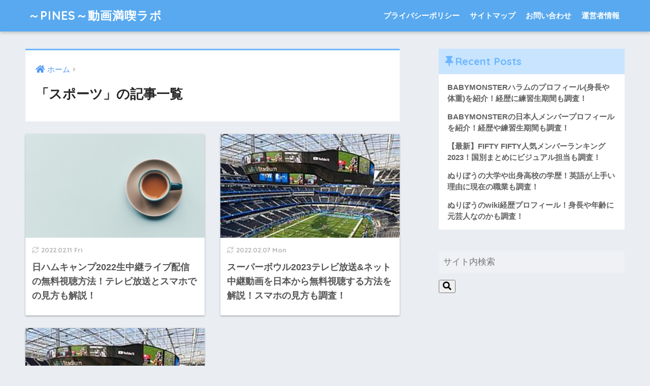

--- FILE ---
content_type: text/html; charset=utf-8
request_url: https://www.google.com/recaptcha/api2/aframe
body_size: 265
content:
<!DOCTYPE HTML><html><head><meta http-equiv="content-type" content="text/html; charset=UTF-8"></head><body><script nonce="1a5-MY0oczMELZmoK_ob_g">/** Anti-fraud and anti-abuse applications only. See google.com/recaptcha */ try{var clients={'sodar':'https://pagead2.googlesyndication.com/pagead/sodar?'};window.addEventListener("message",function(a){try{if(a.source===window.parent){var b=JSON.parse(a.data);var c=clients[b['id']];if(c){var d=document.createElement('img');d.src=c+b['params']+'&rc='+(localStorage.getItem("rc::a")?sessionStorage.getItem("rc::b"):"");window.document.body.appendChild(d);sessionStorage.setItem("rc::e",parseInt(sessionStorage.getItem("rc::e")||0)+1);localStorage.setItem("rc::h",'1768350483005');}}}catch(b){}});window.parent.postMessage("_grecaptcha_ready", "*");}catch(b){}</script></body></html>